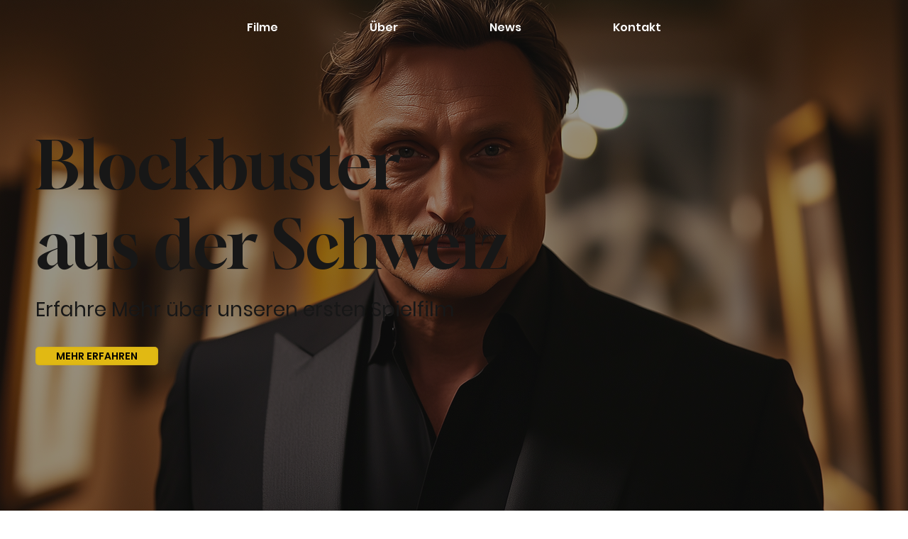

--- FILE ---
content_type: text/css; charset=utf-8
request_url: https://www.studioswitzerland.com/_serverless/pro-gallery-css-v4-server/layoutCss?ver=2&id=comp-lzgqf31w&items=0_1280_720%7C0_1280_720%7C0_1280_719&container=4633.828125_1179.984375_391.375_720&options=gallerySizeType:px%7CgallerySizePx:446%7CimageMargin:25%7CisRTL:false%7CgridStyle:1%7CnumberOfImagesPerRow:3%7CgalleryLayout:2%7CtitlePlacement:SHOW_BELOW%7CcubeRatio:1.7777777777777777%7CisVertical:true%7CtextBoxHeight:217
body_size: -80
content:
#pro-gallery-comp-lzgqf31w [data-hook="item-container"][data-idx="0"].gallery-item-container{opacity: 1 !important;display: block !important;transition: opacity .2s ease !important;top: 0px !important;left: 0px !important;right: auto !important;height: 429px !important;width: 376px !important;} #pro-gallery-comp-lzgqf31w [data-hook="item-container"][data-idx="0"] .gallery-item-common-info-outer{height: 217px !important;} #pro-gallery-comp-lzgqf31w [data-hook="item-container"][data-idx="0"] .gallery-item-common-info{height: 217px !important;width: 100% !important;} #pro-gallery-comp-lzgqf31w [data-hook="item-container"][data-idx="0"] .gallery-item-wrapper{width: 376px !important;height: 212px !important;margin: 0 !important;} #pro-gallery-comp-lzgqf31w [data-hook="item-container"][data-idx="0"] .gallery-item-content{width: 376px !important;height: 212px !important;margin: 0px 0px !important;opacity: 1 !important;} #pro-gallery-comp-lzgqf31w [data-hook="item-container"][data-idx="0"] .gallery-item-hover{width: 376px !important;height: 212px !important;opacity: 1 !important;} #pro-gallery-comp-lzgqf31w [data-hook="item-container"][data-idx="0"] .item-hover-flex-container{width: 376px !important;height: 212px !important;margin: 0px 0px !important;opacity: 1 !important;} #pro-gallery-comp-lzgqf31w [data-hook="item-container"][data-idx="0"] .gallery-item-wrapper img{width: 100% !important;height: 100% !important;opacity: 1 !important;} #pro-gallery-comp-lzgqf31w [data-hook="item-container"][data-idx="1"].gallery-item-container{opacity: 1 !important;display: block !important;transition: opacity .2s ease !important;top: 0px !important;left: 401px !important;right: auto !important;height: 429px !important;width: 377px !important;} #pro-gallery-comp-lzgqf31w [data-hook="item-container"][data-idx="1"] .gallery-item-common-info-outer{height: 217px !important;} #pro-gallery-comp-lzgqf31w [data-hook="item-container"][data-idx="1"] .gallery-item-common-info{height: 217px !important;width: 100% !important;} #pro-gallery-comp-lzgqf31w [data-hook="item-container"][data-idx="1"] .gallery-item-wrapper{width: 377px !important;height: 212px !important;margin: 0 !important;} #pro-gallery-comp-lzgqf31w [data-hook="item-container"][data-idx="1"] .gallery-item-content{width: 377px !important;height: 212px !important;margin: 0px 0px !important;opacity: 1 !important;} #pro-gallery-comp-lzgqf31w [data-hook="item-container"][data-idx="1"] .gallery-item-hover{width: 377px !important;height: 212px !important;opacity: 1 !important;} #pro-gallery-comp-lzgqf31w [data-hook="item-container"][data-idx="1"] .item-hover-flex-container{width: 377px !important;height: 212px !important;margin: 0px 0px !important;opacity: 1 !important;} #pro-gallery-comp-lzgqf31w [data-hook="item-container"][data-idx="1"] .gallery-item-wrapper img{width: 100% !important;height: 100% !important;opacity: 1 !important;} #pro-gallery-comp-lzgqf31w [data-hook="item-container"][data-idx="2"].gallery-item-container{opacity: 1 !important;display: block !important;transition: opacity .2s ease !important;top: 0px !important;left: 803px !important;right: auto !important;height: 429px !important;width: 376px !important;} #pro-gallery-comp-lzgqf31w [data-hook="item-container"][data-idx="2"] .gallery-item-common-info-outer{height: 217px !important;} #pro-gallery-comp-lzgqf31w [data-hook="item-container"][data-idx="2"] .gallery-item-common-info{height: 217px !important;width: 100% !important;} #pro-gallery-comp-lzgqf31w [data-hook="item-container"][data-idx="2"] .gallery-item-wrapper{width: 376px !important;height: 212px !important;margin: 0 !important;} #pro-gallery-comp-lzgqf31w [data-hook="item-container"][data-idx="2"] .gallery-item-content{width: 376px !important;height: 212px !important;margin: 0px 0px !important;opacity: 1 !important;} #pro-gallery-comp-lzgqf31w [data-hook="item-container"][data-idx="2"] .gallery-item-hover{width: 376px !important;height: 212px !important;opacity: 1 !important;} #pro-gallery-comp-lzgqf31w [data-hook="item-container"][data-idx="2"] .item-hover-flex-container{width: 376px !important;height: 212px !important;margin: 0px 0px !important;opacity: 1 !important;} #pro-gallery-comp-lzgqf31w [data-hook="item-container"][data-idx="2"] .gallery-item-wrapper img{width: 100% !important;height: 100% !important;opacity: 1 !important;} #pro-gallery-comp-lzgqf31w .pro-gallery-prerender{height:428.5px !important;}#pro-gallery-comp-lzgqf31w {height:428.5px !important; width:1180px !important;}#pro-gallery-comp-lzgqf31w .pro-gallery-margin-container {height:428.5px !important;}#pro-gallery-comp-lzgqf31w .pro-gallery {height:428.5px !important; width:1180px !important;}#pro-gallery-comp-lzgqf31w .pro-gallery-parent-container {height:428.5px !important; width:1204px !important;}